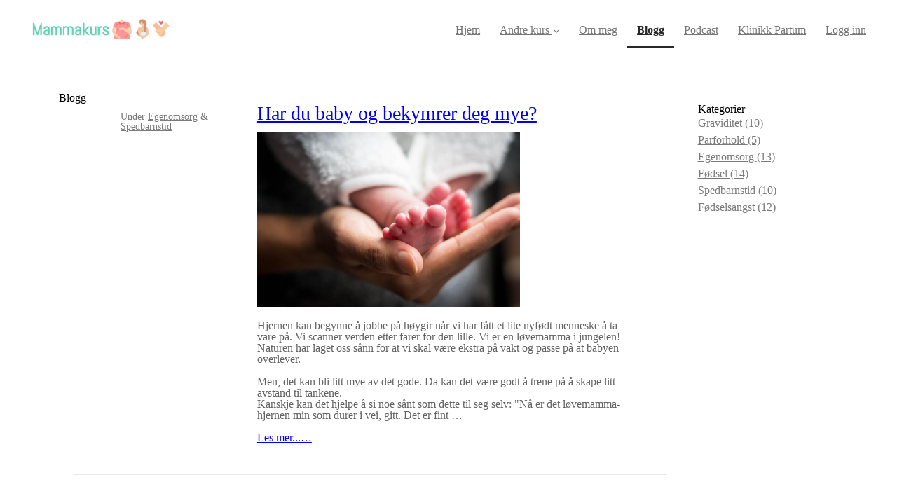

--- FILE ---
content_type: text/html; charset=utf-8
request_url: https://www.mammakurs.no/blog?page=2
body_size: 16044
content:
<!DOCTYPE html>
<html class="themed-content-root">
  <head><meta http-equiv="Content-Type" content="text/html; charset=UTF-8"><script>
//<![CDATA[

      var callbacks = []
      var waitingForLogincheck = true
      window.onLogincheckComplete = callback => {
        if (waitingForLogincheck) {
          callbacks.push(callback)
        } else {
          // Logincheck already done, call this now
          callback()
        }
      };

      function logincheck_request(url) {
        var lc = document.createElement('script'); lc.type = 'text/javascript'; lc.async = true; lc.src = url;
        var s = document.getElementsByTagName('script')[0]; s.parentNode.insertBefore(lc, s);
      }

      function logincheck_response(result) {
        if (result.token) {
          document.cookie = '_simplero_autologin=' + result.token + '; expires=' + new Date(new Date().getTime() + 1000*60).toUTCString() + '; SameSite=None; Secure';
          window.location.reload();
        } else if (result.autologin_url) {
          window.location.href = result.autologin_url;
        } else {
          callbacks.forEach(callback => callback())
          waitingForLogincheck = false
        }
      }

    logincheck_request('https://secure.simplero.com/logincheck.js?account_id=24759&return_to=https%3A%2F%2Fwww.mammakurs.no%2Fblog%3Fpage%3D2&site_id=25463');
//]]>
</script><script>
  /*! modernizr 3.6.0 (Custom Build) | MIT *
  * https://modernizr.com/download/?-webp-setclasses !*/
  !function(e,n,A){function o(e,n){return typeof e===n}function t(){var e,n,A,t,a,i,l;for(var f in r)if(r.hasOwnProperty(f)){if(e=[],n=r[f],n.name&&(e.push(n.name.toLowerCase()),n.options&&n.options.aliases&&n.options.aliases.length))for(A=0;A<n.options.aliases.length;A++)e.push(n.options.aliases[A].toLowerCase());for(t=o(n.fn,"function")?n.fn():n.fn,a=0;a<e.length;a++)i=e[a],l=i.split("."),1===l.length?Modernizr[l[0]]=t:(!Modernizr[l[0]]||Modernizr[l[0]]instanceof Boolean||(Modernizr[l[0]]=new Boolean(Modernizr[l[0]])),Modernizr[l[0]][l[1]]=t),s.push((t?"":"no-")+l.join("-"))}}function a(e){var n=u.className,A=Modernizr._config.classPrefix||"";if(c&&(n=n.baseVal),Modernizr._config.enableJSClass){var o=new RegExp("(^|\s)"+A+"no-js(\s|$)");n=n.replace(o,"$1"+A+"js$2")}Modernizr._config.enableClasses&&(n+=" "+A+e.join(" "+A),c?u.className.baseVal=n:u.className=n)}function i(e,n){if("object"==typeof e)for(var A in e)f(e,A)&&i(A,e[A]);else{e=e.toLowerCase();var o=e.split("."),t=Modernizr[o[0]];if(2==o.length&&(t=t[o[1]]),"undefined"!=typeof t)return Modernizr;n="function"==typeof n?n():n,1==o.length?Modernizr[o[0]]=n:(!Modernizr[o[0]]||Modernizr[o[0]]instanceof Boolean||(Modernizr[o[0]]=new Boolean(Modernizr[o[0]])),Modernizr[o[0]][o[1]]=n),a([(n&&0!=n?"":"no-")+o.join("-")]),Modernizr._trigger(e,n)}return Modernizr}var s=[],r=[],l={_version:"3.6.0",_config:{classPrefix:"",enableClasses:!0,enableJSClass:!0,usePrefixes:!0},_q:[],on:function(e,n){var A=this;setTimeout(function(){n(A[e])},0)},addTest:function(e,n,A){r.push({name:e,fn:n,options:A})},addAsyncTest:function(e){r.push({name:null,fn:e})}},Modernizr=function(){};Modernizr.prototype=l,Modernizr=new Modernizr;var f,u=n.documentElement,c="svg"===u.nodeName.toLowerCase();!function(){var e={}.hasOwnProperty;f=o(e,"undefined")||o(e.call,"undefined")?function(e,n){return n in e&&o(e.constructor.prototype[n],"undefined")}:function(n,A){return e.call(n,A)}}(),l._l={},l.on=function(e,n){this._l[e]||(this._l[e]=[]),this._l[e].push(n),Modernizr.hasOwnProperty(e)&&setTimeout(function(){Modernizr._trigger(e,Modernizr[e])},0)},l._trigger=function(e,n){if(this._l[e]){var A=this._l[e];setTimeout(function(){var e,o;for(e=0;e<A.length;e++)(o=A[e])(n)},0),delete this._l[e]}},Modernizr._q.push(function(){l.addTest=i}),Modernizr.addAsyncTest(function(){function e(e,n,A){function o(n){var o=n&&"load"===n.type?1==t.width:!1,a="webp"===e;i(e,a&&o?new Boolean(o):o),A&&A(n)}var t=new Image;t.onerror=o,t.onload=o,t.src=n}var n=[{uri:"[data-uri]",name:"webp"},{uri:"[data-uri]",name:"webp.alpha"},{uri:"[data-uri]",name:"webp.animation"},{uri:"[data-uri]",name:"webp.lossless"}],A=n.shift();e(A.name,A.uri,function(A){if(A&&"load"===A.type)for(var o=0;o<n.length;o++)e(n[o].name,n[o].uri)})}),t(),a(s),delete l.addTest,delete l.addAsyncTest;for(var p=0;p<Modernizr._q.length;p++)Modernizr._q[p]();e.Modernizr=Modernizr}(window,document);
</script>

    <meta charset="utf-8">
    <meta name="viewport" content="width=device-width, initial-scale=1">
    <style>.heading .heading__parent a:hover,.heading h1 a:hover,.heading .heading__parent a:focus,.heading h1 a:focus{color:#38c5a0}.heading .heading__parent a:active,.heading h1 a:active{color:#33b190}:root{--color-body:                    #fff;--color-body-rgb:                255, 255, 255;--color-body-most-contrasted-neutral-10-white: #f3f2f5;--color-body-alternate-most-contrasted-neutral-10-white: #f3f2f5;--color-body-darken-5:           #f2f2f2;--color-body-darken-2:           #fafafa;--color-body-alternate:          #f9f9f9;--color-body-alternate-rgb:      249, 249, 249;--color-body-alternate-darken-10: #e0e0e0;--color-border:                  #e9e9e9;--color-border-opacity-10:       rgba(233,233,233,0.1);--color-border-opacity-20:       rgba(233,233,233,0.2);--color-border-focus:            #c2c2c2;--color-header-text:             #757575;--color-header-text-hover:       #4e4e4e;--color-header-text-active:      #282828;--color-header-text-least-contrasted-6: #efefef;--color-header-bg:               #fff;--color-header-announcement-bg:  #FF9494;--color-header-announcement-contrast-9: #ffc1c1;--color-header-announcement-text: #333;--color-header-border:            #e9e9e9;--color-transparent-header-text:  #fff;--color-transparent-header-text-active: #b3b3b3;--color-transparent-header-text-hover: #d9d9d9;--color-primary:                 #5fd1b3;--color-primary-transparentize-88: rgba(95,209,179,0.12);--color-primary-rgb:             95, 209, 179;--color-primary-darken-10:       #38c5a0;--color-primary-lighten-10:      #87dcc6;--color-primary-hover:           #38c5a0;--color-primary-active:          #33b190;--color-primary-most-contrasted-white-black: #000;--color-secondary:               #c2bcbc;--color-text:                    #343434;--color-text-most-contrasted-white-black: #fff;--color-text-opacity-10:         rgba(52,52,52,0.1);--color-text-opacity-20:         rgba(52,52,52,0.2);--color-text-alternate:          #7a7a7a;--color-text-alternate-darken-5: #6d6d6d;--color-text-alternate-darken-10: #616161;--color-text-alternate-lighten-20: #adadad;--color-text-alternate-light:     #bababa;--color-text-alternate-hover:    #535353;--color-text-alternate-active:   #2d2d2d;--color-heading:                 #111;--color-heading-rgba-15:         rgba(17,17,17,0.15);--color-heading-rgba-80:         rgba(17,17,17,0.8);--color-button-bg:               #5fd1b3;--color-button-text:             #fff;--color-border-grey:             #ccc;--color-success:                 #30ad63;--color-error:                   #ad3030;--color-search-highlight:        rgba(34,77,80,0.1);--heading-font-family:           Abel,Helvetica,Arial,Verdana,Trebuchet MS,sans-serif;--heading-font-weight:           700;--heading-line-height:           1.4;--button-font-family:           Abel,Helvetica,Arial,Verdana,Trebuchet MS,sans-serif;--button-font-weight:           700;--site-width:                    1200px;--neutral:                       #111;--neutral-80:                    #343434;--neutral-60:                    #4e4e4e;--neutral-40:                    #676767;--neutral-20:                    #CFCDD6;--neutral-15:                    #DBD9E0;--neutral-10:                    #F3F2F5;--neutral-5:                     #FAFAFB;--neutral-alternate:             #111;--neutral-alternate-80:          #7a7a7a;--neutral-alternate-60:          #949494;--neutral-alternate-40:          #adadad;--border-radius-sm:              2px;--border-radius-md:              3px;--border-radius-lg:              4px;--section-spacing:               2.75rem;--section-spacing-xs:            0;--section-spacing-small:         1rem;--section-spacing-large:         4.125rem;--section-spacing-xlarge:        5.5rem;--section-spacing-mobile:        1rem;--base-font-size:                16px;--base-font-family:              Abel,Helvetica,Arial,Verdana,Trebuchet MS,sans-serif;--base-line-height:              1.6;--base-line-height-computed:     1.6rem;--comment-avatar-size:           36px;--comment-avatar-spacing:        .9375rem;--comment-spacing:               1.25rem;--header-height:                 5.5rem;--header-padding-vertical:       .625rem;--header-padding-horizontal:     .875rem;--header-font-size:              16px;--header-brand-inner-height:     3.125rem;--header-inner-height:           2.5rem;--grid-gutter:                   2.75rem;--sidebar-nav-padding-base:      .75rem;--sidebar-nav-padding-per-level: .75rem;--color-sidebar-link:            #757575;--color-sidebar-link-hover:      #4e4e4e;--color-sidebar-link-active:     #282828;--color-primary-body-mix:        #afe8d9;--color-sidebar-text:            #757575;--header-brand-padding-vertical: .3125rem;--footer-bg:                     #1e2322;--footer-bg-contrasted-8:        #8c9391;--footer-bg-contrasted-16:       #a1a7a5;--footer-color:                  #78807d;--footer-color-bg-mix-67:        #5a615f;--footer-nav-font-size:          1rem;--footer-company-font-size:      .875rem;--color-button-bg:               #5fd1b3;--color-button-bg-opacity-075:   rgba(95,209,179,0.075);--color-button-bg-hover:         #38c5a0;--color-button-bg-active:        #33b190;--grid-gutter:                   2.75rem;--grid-gutter-mobile:            1rem;--vjs-color:                     #5fd1b3;--vjs-control-hover-color:       #5fd1b3;--section-spacing-responsive:    var(--section-spacing-mobile)}@media (min-width: 481px){:root{--section-spacing-responsive: var(--section-spacing)}}.heading h1 a{color:var(--color-heading)}.site-header .site-header__nav>li.site-header__nav__item--cta>a.btn--solid{border-color:#5fd1b3;background:#5fd1b3;color:#fff}.site-header .site-header__nav>li.site-header__nav__item--cta>a.btn--outline{border-color:#5fd1b3;color:#5fd1b3}.site-header .site-header__nav>li.site-header__nav__item--cta>a.btn--outline.btn--no-focus:focus:not(:disabled):not(:hover):not(:active){border-color:#5fd1b3;color:#5fd1b3;background:transparent}.site-header .site-header__nav>li.site-header__nav__item--cta>a.btn--solid:hover:not(:disabled),.site-header .site-header__nav>li.site-header__nav__item--cta>a.btn--solid:focus:not(:disabled),.site-header .site-header__nav>li.site-header__nav__item--cta>a.btn--outline:hover:not(:disabled),.site-header .site-header__nav>li.site-header__nav__item--cta>a.btn--outline:focus:not(:disabled){color:#fff;border-color:#4bcbaa;background:#4bcbaa}.site-header .site-header__nav>li.site-header__nav__item--cta>a.btn--solid:active:not(:disabled),.site-header .site-header__nav>li.site-header__nav__item--cta>a.btn--outline:active:not(:disabled){color:#fff;border-color:#38c5a0;background:#38c5a0}@media (min-width: 950px){.site-header--style-breathe .site-header__nav .site-header__nav__item__label{position:relative}.site-header--style-breathe .site-header__nav .site-header__nav__item__label:before{content:'';position:absolute;bottom:6px;left:0;width:0;height:2px;background:var(--footer-color);transform:translateZ(0px);transition:all 0.15s}.site-header--style-breathe .site-header__nav:hover .site-header__nav__item__label:before{left:0;width:100%}}.btn--success.btn--solid{border-color:#30ad63;background:#30ad63;color:#fff}.btn--success.btn--outline{border-color:#30ad63;color:#30ad63}.btn--success.btn--outline.btn--no-focus:focus:not(:disabled):not(:hover):not(:active){border-color:#30ad63;color:#30ad63;background:transparent}.btn--success.btn--solid:hover:not(:disabled),.btn--success.btn--solid:focus:not(:disabled),.btn--success.btn--outline:hover:not(:disabled),.btn--success.btn--outline:focus:not(:disabled){color:#fff;border-color:#2a9958;background:#2a9958}.btn--success.btn--solid:active:not(:disabled),.btn--success.btn--outline:active:not(:disabled){color:#fff;border-color:#25854c;background:#25854c}.btn--alternate.btn--solid{border-color:#7a7a7a;background:#7a7a7a;color:#fff}.btn--alternate.btn--outline{border-color:#7a7a7a;color:#7a7a7a}.btn--alternate.btn--outline.btn--no-focus:focus:not(:disabled):not(:hover):not(:active){border-color:#7a7a7a;color:#7a7a7a;background:transparent}.btn--alternate.btn--solid:hover:not(:disabled),.btn--alternate.btn--solid:focus:not(:disabled),.btn--alternate.btn--outline:hover:not(:disabled),.btn--alternate.btn--outline:focus:not(:disabled){color:#fff;border-color:#6d6d6d;background:#6d6d6d}.btn--alternate.btn--solid:active:not(:disabled),.btn--alternate.btn--outline:active:not(:disabled){color:#fff;border-color:#616161;background:#616161}.cc-window{border:1px solid #e9e9e9}
</style>
    

    <link rel="preload" href="https://fonts.googleapis.com/css?family=Abel:400,400italic,500,600,700,700italic,800|Abel:400,400italic,500,600,700,700italic,800&amp;display=swap" as="style" onload="this.onload=null;this.rel='stylesheet'">
<noscript><link rel="stylesheet" href="https://fonts.googleapis.com/css?family=Abel:400,400italic,500,600,700,700italic,800|Abel:400,400italic,500,600,700,700italic,800&amp;display=swap"></noscript>


    <title>Blogg - Mammakurs</title>
    
      <meta name="robots" content="noindex,follow">
    
  <link rel="alternate" type="application/rss+xml" title="Blogg" href="https://www.mammakurs.no/blog.xml"><link rel="icon" type="image/x-icon" href="https://img.simplerousercontent.net/scaled_image/7460782/17374e9d9f3c52b85c5129727c03a7b0d8c4d125/ammer-512-512w-512h.png"><meta property="og:site_name" content="Mammakurs"><meta property="og:type" content="article"><meta name="twitter:card" content="summary"><meta name="title" property="title" content="Blogg"><meta property="og:title" content="Blogg"><meta name="twitter:title" content="Blogg"><meta property="og:url" content="https://www.mammakurs.no/blog?page=2"><meta name="twitter:url" content="https://www.mammakurs.no/blog?page=2"><link rel="canonical" href="https://www.mammakurs.no/blog?page=2"><meta name="csrf-param" content="authenticity_token">
<meta name="csrf-token" content="HNsuZ2BNYgcGbtt4ZutW_VcqDyBBgBtthXIOahKEkTN8XIUodS0blR2vKyf-h57NUlaTWLZxB6VGMfZ0w6FINQ"><script src="https://assets0.simplero.com/packs/vite/assets/jquery-Be9y8_BM.js" crossorigin="anonymous" type="module"></script>
<script src="https://assets0.simplero.com/packs/vite/assets/site-DjpVM38R.js" crossorigin="anonymous" type="module"></script>
<script src="https://assets0.simplero.com/packs/vite/assets/index-BtfHI-Ut.js" crossorigin="anonymous" type="module"></script>
<script src="https://assets0.simplero.com/packs/vite/assets/index-C6JJ3U91.js" crossorigin="anonymous" type="module"></script>
<script src="https://assets0.simplero.com/packs/vite/assets/index-DG5QY38R.js" crossorigin="anonymous" type="module"></script>
<script src="https://assets0.simplero.com/packs/vite/assets/index-D895Aty8.js" crossorigin="anonymous" type="module"></script><link rel="modulepreload" href="https://assets0.simplero.com/packs/vite/assets/jquery-BUhUPmkV.js" as="script" crossorigin="anonymous">
<link rel="modulepreload" href="https://assets0.simplero.com/packs/vite/assets/_commonjsHelpers-BosuxZz1.js" as="script" crossorigin="anonymous">
<link rel="modulepreload" href="https://assets0.simplero.com/packs/vite/assets/site_editor-B4iQNOnB.js" as="script" crossorigin="anonymous">
<link rel="modulepreload" href="https://assets0.simplero.com/packs/vite/assets/index-BCh9TbPA.js" as="script" crossorigin="anonymous">
<link rel="modulepreload" href="https://assets0.simplero.com/packs/vite/assets/index-1y0m-tDY.js" as="script" crossorigin="anonymous">
<link rel="modulepreload" href="https://assets0.simplero.com/packs/vite/assets/checkboxes_group-Dox2lhft.js" as="script" crossorigin="anonymous">
<link rel="modulepreload" href="https://assets0.simplero.com/packs/vite/assets/add_params_to_url-C51MF6Vc.js" as="script" crossorigin="anonymous">
<link rel="modulepreload" href="https://assets0.simplero.com/packs/vite/assets/field_wrapper-DF-BbDjI.js" as="script" crossorigin="anonymous">
<link rel="modulepreload" href="https://assets0.simplero.com/packs/vite/assets/index-BVApNXUP.js" as="script" crossorigin="anonymous">
<link rel="modulepreload" href="https://assets0.simplero.com/packs/vite/assets/intl_phone-IM89LMyA.js" as="script" crossorigin="anonymous">
<link rel="modulepreload" href="https://assets0.simplero.com/packs/vite/assets/timer-0VCabdim.js" as="script" crossorigin="anonymous">
<link rel="modulepreload" href="https://assets0.simplero.com/packs/vite/assets/index-h6NTxCwi.js" as="script" crossorigin="anonymous">
<link rel="modulepreload" href="https://assets0.simplero.com/packs/vite/assets/preload-helper-Bc7v_Ddp.js" as="script" crossorigin="anonymous">
<link rel="modulepreload" href="https://assets0.simplero.com/packs/vite/assets/dom-B8sbAOCx.js" as="script" crossorigin="anonymous">
<link rel="modulepreload" href="https://assets0.simplero.com/packs/vite/assets/index-SuzqRTwP.js" as="script" crossorigin="anonymous">
<link rel="modulepreload" href="https://assets0.simplero.com/packs/vite/assets/process_response-B2k77-MR.js" as="script" crossorigin="anonymous">
<link rel="modulepreload" href="https://assets0.simplero.com/packs/vite/assets/api-BxPNj0Ts.js" as="script" crossorigin="anonymous">
<link rel="modulepreload" href="https://assets0.simplero.com/packs/vite/assets/index-BMwMmqZ9.js" as="script" crossorigin="anonymous">
<link rel="modulepreload" href="https://assets0.simplero.com/packs/vite/assets/rails-ujs-DdjBENKs.js" as="script" crossorigin="anonymous"><link rel="stylesheet" href="https://assets0.simplero.com/packs/vite/assets/site-Bu490IGQ.css" media="all">
<link rel="stylesheet" href="https://assets0.simplero.com/packs/vite/assets/index-BetCGlif.css" media="all">
<link rel="stylesheet" href="https://assets0.simplero.com/packs/vite/assets/index-CJmG_Nqz.css" media="all">
<link rel="stylesheet" href="https://assets0.simplero.com/packs/vite/assets/index-D3XppOMp.css" media="all">
<link rel="stylesheet" href="https://assets0.simplero.com/packs/vite/assets/index-BOhkefk5.css" media="all">
<link rel="stylesheet" href="https://assets0.simplero.com/packs/vite/assets/index-BEZX00ul.css" media="all">
<link rel="stylesheet" href="https://assets0.simplero.com/packs/vite/assets/checkboxes_group-DT3_OuZ7.css" media="all">
<link rel="stylesheet" href="https://assets0.simplero.com/packs/vite/assets/field_wrapper-BbaCoj7i.css" media="all">
<link rel="stylesheet" href="https://assets0.simplero.com/packs/vite/assets/index-woUO3tWC.css" media="all">
<link rel="stylesheet" href="https://assets0.simplero.com/packs/vite/assets/index-ndzvY1vf.css" media="all"><link rel="stylesheet" href="https://assets0.simplero.com/packs/vite/assets/index-BPZADoye.css" media="all">
<link rel="stylesheet" href="https://assets0.simplero.com/packs/vite/assets/index-CPGJRQDG.css" media="all">
<link rel="stylesheet" href="https://assets0.simplero.com/packs/vite/assets/index-CFynNgng.css" media="all">
<link rel="stylesheet" href="https://assets0.simplero.com/packs/vite/assets/index-Bmk6BVwy.css" media="all">
<link rel="stylesheet" href="https://assets0.simplero.com/packs/vite/assets/index-LyAVTlBf.css" media="all">
<link rel="stylesheet" href="https://assets0.simplero.com/packs/vite/assets/index-B0m8wffa.css" media="all">
<link rel="stylesheet" href="https://assets0.simplero.com/packs/vite/assets/index-CQ1xjNj3.css" media="all"><script>function simpleroJSCode18a0073fce7ebec91fa9d15035d0130695af73da() {
  try {
    (function(w,d,s,l,i){w[l]=w[l]||[];w[l].push({'gtm.start':
new Date().getTime(),event:'gtm.js'});var f=d.getElementsByTagName(s)[0],
j=d.createElement(s),dl=l!='dataLayer'?'&l='+l:'';j.async=true;j.src=
'https://www.googletagmanager.com/gtm.js?id='+i+dl;f.parentNode.insertBefore(j,f);
})(window,document,'script','dataLayer','GTM-NLP7RM2');

  } catch(err) { console.log('an error occurred while running your js', err) }
}

function simpleroJSCode18a0073fce7ebec91fa9d15035d0130695af73daWrapper() {
  if (typeof simpleroCookieConsent == 'undefined') {
    console.log("simpleroCookieConsent is undefined, running provided JS anyway.")
    simpleroJSCode18a0073fce7ebec91fa9d15035d0130695af73da()
  } else {
    simpleroCookieConsent.whenCookiesAllowed(simpleroJSCode18a0073fce7ebec91fa9d15035d0130695af73da)
  }
}

// Wait for the document to be ready, otherwise simpleroCookieConsent may not be defined yet.
if (typeof simpleroCookieConsent != 'undefined' || document.readyState === "complete" || document.readyState === "loaded") {
  simpleroJSCode18a0073fce7ebec91fa9d15035d0130695af73daWrapper()
} else {
  document.addEventListener('DOMContentLoaded', simpleroJSCode18a0073fce7ebec91fa9d15035d0130695af73daWrapper)
}
</script><script>function simpleroJSCode1707cbff68f0ac72e0a6c3a5b76ea4212edc0a4a() {
  try {
    !function(f,b,e,v,n,t,s) {if(f.fbq)return;n=f.fbq=function(){n.callMethod?  n.callMethod.apply(n,arguments):n.queue.push(arguments)}; if(!f._fbq)f._fbq=n;n.push=n;n.loaded=!0;n.version='2.0'; n.queue=[];t=b.createElement(e);t.async=!0; t.src=v;s=b.getElementsByTagName(e)[0]; s.parentNode.insertBefore(t,s)}(window, document,'script', 'https://connect.facebook.net/en_US/fbevents.js'); fbq('init', '404986670312140', {"ct":"columbus","st":"oh","zp":"43215","country":"us"});
 
fbq('track', 'PageView', {}, { eventID: '404986670312140_cjz2x6g91cz7jz8' });
  } catch(err) { console.log('an error occurred while running your js', err) }
}

function simpleroJSCode1707cbff68f0ac72e0a6c3a5b76ea4212edc0a4aWrapper() {
  if (typeof simpleroCookieConsent == 'undefined') {
    console.log("simpleroCookieConsent is undefined, running provided JS anyway.")
    simpleroJSCode1707cbff68f0ac72e0a6c3a5b76ea4212edc0a4a()
  } else {
    simpleroCookieConsent.whenCookiesAllowed(simpleroJSCode1707cbff68f0ac72e0a6c3a5b76ea4212edc0a4a)
  }
}

// Wait for the document to be ready, otherwise simpleroCookieConsent may not be defined yet.
if (typeof simpleroCookieConsent != 'undefined' || document.readyState === "complete" || document.readyState === "loaded") {
  simpleroJSCode1707cbff68f0ac72e0a6c3a5b76ea4212edc0a4aWrapper()
} else {
  document.addEventListener('DOMContentLoaded', simpleroJSCode1707cbff68f0ac72e0a6c3a5b76ea4212edc0a4aWrapper)
}
</script></head>
  <body class="scrolltop template template--blog_index_template sticky-header nav-top " data-cookie-consent-manager='{"consentType":"none","countryCode":"US","createConsentRecordURL":"https://www.mammakurs.no/cookie_consent_records/create","content":{"href":"https://simplero.com/privacy-policy","header":"Informasjonskapsler brukt på hjemmesiden!","message":"Denne hjemmeside bruker informasjonskapsler for å sikre at du får den beste opplevelsen på hjemmesiden vår.","dismiss":"Jeg forstår!","allow":"Tillat informasjonskapsler","deny":"Avslå","link":"Les mer","policy":"Retningslinjer for informasjonskapsler"},"position":"bottom-left","layout":"block","popupBg":"#ffffff","popupText":"#343434","buttonBg":"#5fd1b3","buttonText":"#ffffff"}' data-simplero-object-id="" data-simplero-render-mode=""><!-- Google tag (gtag.js) -->
<script async src="https://www.googletagmanager.com/gtag/js?id=G-1FGSZ6J1P7"></script>
<script>
  window.dataLayer = window.dataLayer || [];
  function gtag(){dataLayer.push(arguments);}
  gtag('js', new Date());

  gtag('config', 'G-1FGSZ6J1P7');
</script><noscript><iframe src="https://www.googletagmanager.com/ns.html?id=GTM-NLP7RM2" height="0" width="0" style="display:none;visibility:hidden"></iframe></noscript>

    
      







  <header class="site-header site-header--md site-header--style-">
    



    <div class="wrapper">
      <a class="site-header__brand" href="/"><picture><source srcset="https://img.simplerousercontent.net/scaled_image/6499785/24f04fb3ee15181f4cadab2251cb1f78d7c7b057/logo-1046w-165h.webp" type="image/webp"></source><img alt="Mammakurs logo" class="" src="https://img.simplerousercontent.net/scaled_image/6499785/4bfa3f2212ee10f31d58e2bf513ba7d6339754a5/logo-1046w-165h.png" width="1046" height="165"></picture>
          </a>
      <a href="javascript:void(0)" class="site-header__nav-toggle">
        <span class="site-header__nav-toggle__open"><svg class="icon--size-" xmlns="http://www.w3.org/2000/svg" x="0" y="0" width="20" height="20" viewbox="0 0 20 20"><path fill="currentColor" d="M18.5 10.5c0 .3-.2.5-.5.5H2c-.3 0-.5-.2-.5-.5v-1c0-.3.2-.5.5-.5h16c.3 0 .5.2.5.5v1zm0 5c0-.3-.2-.5-.5-.5H2c-.3 0-.5.2-.5.5v1c0 .3.2.5.5.5h16c.3 0 .5-.2.5-.5v-1zm0-12c0-.3-.2-.5-.5-.5H2c-.3 0-.5.2-.5.5v1c0 .3.2.5.5.5h16c.3 0 .5-.2.5-.5v-1z"></path></svg></span>
        <span class="site-header__nav-toggle__close"><svg class="icon--size-" xmlns="http://www.w3.org/2000/svg" x="0" y="0" width="20" height="20" viewbox="0 0 20 20"><path fill="currentColor" d="M11.4 10l5.7-5.7c.2-.2.2-.5 0-.7l-.7-.7c-.2-.2-.5-.2-.7 0L10 8.6 4.3 2.9c-.2-.2-.5-.2-.7 0l-.7.7c-.2.2-.2.5 0 .7L8.6 10l-5.7 5.7c-.2.2-.2.5 0 .7l.7.7c.2.2.5.2.7 0l5.7-5.7 5.7 5.7c.2.2.5.2.7 0l.7-.7c.2-.2.2-.5 0-.7L11.4 10z"></path></svg></span>
      </a>

      <nav class="site-header--mobile-closed__hidden">
        <ul class="site-header__nav">
          
            
            
            

            <li class="site-header__nav__item site-header__nav__item--type-page site-header__nav__item--page--home" id="site-header__nav__item__157733">
              <a href="https://www.mammakurs.no/">
                
                <span class="site-header__nav__item__label">Hjem</span> 
                
              </a></li>
          
            
            
            

            <li class="site-header__nav__item site-header__nav__item--type-page_group site-header__nav__item--page_group site-header__nav__item--has-dropdown " id="site-header__nav__item__553041">
              <a href="https://www.mammakurs.no/ossto">
                
                <span class="site-header__nav__item__label">Andre kurs</span> 
                <svg class="icon--size-" xmlns="http://www.w3.org/2000/svg" version="1.1" x="0" y="0" width="8" height="5" viewbox="0 0 8 5"><path fill="currentColor" d="M7.1.2c.1-.1.1-.1.2-.1s.2 0 .2.1l.4.4c.1.2.1.3 0 .5L4.2 4.8s-.1.1-.2.1-.2 0-.2-.1L.1 1.1C0 .9 0 .8.1.6L.5.2C.6.1.6.1.7.1S.9.1.9.2L4 3.3 7.1.2z"></path></svg>
              </a><ul class="site-header__dropdown site-header__dropdown--left"><li class="site-header__dropdown__item
  ">
  <a href="https://www.mammakurs.no/ossto">
    <span class="site-header__dropdown__item__label">Oss to</span> 
  </a></li>
<li class="site-header__dropdown__item
  ">
  <a href="https://www.mammakurs.no/babymassasje">
    <span class="site-header__dropdown__item__label">Babymassasje</span> 
  </a></li>
</ul></li>
          
            
            
            

            <li class="site-header__nav__item site-header__nav__item--type-page site-header__nav__item--page--om-meg" id="site-header__nav__item__335717">
              <a href="https://www.mammakurs.no/om-meg">
                
                <span class="site-header__nav__item__label">Om meg</span> 
                
              </a></li>
          
            
            
            

            <li class="site-header__nav__item site-header__nav__item--type-blog site-header__nav__item--blog site-header__nav__item--active" id="site-header__nav__item__545214">
              <a href="https://www.mammakurs.no/blog">
                
                <span class="site-header__nav__item__label">Blogg</span> <span class="sr-only">(current)</span>
                
              </a></li>
          
            
            
            

            <li class="site-header__nav__item site-header__nav__item--type-external site-header__nav__item--external--anchor-fm-mammahjerte" id="site-header__nav__item__560937">
              <a href="https://anchor.fm/mammahjerte">
                
                <span class="site-header__nav__item__label">Podcast</span> 
                
              </a></li>
          
            
            
            

            <li class="site-header__nav__item site-header__nav__item--type-external site-header__nav__item--external--www-klinikkpartum-no" id="site-header__nav__item__668177">
              <a href="https://www.klinikkpartum.no/" target="_blank">
                
                <span class="site-header__nav__item__label">Klinikk Partum</span> 
                
              </a></li>
          
          

          

          
          

          
            
              <li class="site-header__nav__item site-header__nav__item--login
                
                
              ">
                
  <a href="https://secure.simplero.com/login?account_id=24759&amp;return_to=https%3A%2F%2Fwww.mammakurs.no%2Fpurchases&amp;site_id=25463">
    Logg inn
  </a>


              </li>
            
            
          

          
        </ul>
      </nav>
      
    </div>
    <div class="site-header__search global-search site-header__search--closed">
  <div class="site-header__search__wrapper search__wrapper">
    <form action="/search" data-remote="true" class="site-header_search__form wrapper wrapper--padded search-bar">
      <span class="site-header_search__form__glass"><svg class="icon--size-" xmlns="http://www.w3.org/2000/svg" viewbox="0 0 16 16"><path fill="currentColor" d="M10.031,11.518c-1.032,0.735 -2.294,1.167 -3.656,1.167c-3.484,0 -6.308,-2.824 -6.308,-6.307c0,-3.484 2.824,-6.308 6.308,-6.308c3.483,0 6.307,2.824 6.307,6.308c0,1.362 -0.432,2.624 -1.167,3.656l4.144,4.144c0.408,0.408 0.405,1.061 0,1.466l-0.018,0.018c-0.404,0.404 -1.061,0.405 -1.466,0l-4.144,-4.144Zm-3.656,-0.317c2.663,0 4.823,-2.16 4.823,-4.823c0,-2.664 -2.16,-4.824 -4.823,-4.824c-2.664,0 -4.824,2.16 -4.824,4.824c0,2.663 2.16,4.823 4.824,4.823Z"></path></svg></span>
      <input type="search" class="form-control search-field-with-close" name="q" data-behavior="autocomplete-form-field" value="" placeholder="Search…">
      <div class="search-bar__bar-loader progress-bar"></div>
      <span class="site-header_search__form__close clear-field"><svg class="icon--size-" xmlns="http://www.w3.org/2000/svg" x="0" y="0" width="20" height="20" viewbox="0 0 20 20"><path fill="currentColor" d="M11.4 10l5.7-5.7c.2-.2.2-.5 0-.7l-.7-.7c-.2-.2-.5-.2-.7 0L10 8.6 4.3 2.9c-.2-.2-.5-.2-.7 0l-.7.7c-.2.2-.2.5 0 .7L8.6 10l-5.7 5.7c-.2.2-.2.5 0 .7l.7.7c.2.2.5.2.7 0l5.7-5.7 5.7 5.7c.2.2.5.2.7 0l.7-.7c.2-.2.2-.5 0-.7L11.4 10z"></path></svg></span>
      <span class="site-header_search__form__expand">
<svg width="14" height="14" viewbox="0 0 14 14" fill="currentColor" xmlns="http://www.w3.org/2000/svg">
  <path d="M5.005 8.06641L2.77977 10.2916L1.49379 9.00566C1.32625 8.8384 1.10305 8.74954 0.875 8.74954C0.762426 8.74954 0.648621 8.77165 0.540039 8.81598C0.212734 8.95141 0 9.27071 0 9.62426V13.3184C0.0011293 13.7074 0.295039 14 0.657344 14H4.37609C4.72992 14 5.04957 13.7868 5.18437 13.46C5.32025 13.1327 5.24505 12.7567 4.99466 12.5065L3.70869 11.2205L5.93392 8.99527C6.19027 8.73893 6.19027 8.32371 5.93392 8.06723C5.67757 7.81074 5.26203 7.81211 5.005 8.06641ZM13.3202 0H9.60148C9.24766 0 8.92801 0.213199 8.7932 0.540039C8.65733 0.867344 8.73253 1.24332 8.98291 1.49352L10.2692 2.77949L8.04393 5.00473C7.78758 5.26107 7.78758 5.67629 8.04393 5.93277C8.30028 6.18926 8.71549 6.18912 8.97198 5.93277L11.1972 3.70754L12.4832 4.99352C12.6507 5.16078 12.8742 5.24918 13.102 5.24918C13.2146 5.24918 13.3282 5.22753 13.4367 5.1832C13.7878 5.04766 14.0011 4.72773 14.0011 4.35039V0.631641C14.0011 0.293945 13.7085 0 13.3202 0Z" fill="currentColor"></path>
</svg>
</span>
      <div class="search-bar__btn">
        <input type="submit" value="Søk" class="btn btn--solid btn--md">
      </div>
    </form>
    <div class="search__results"></div>
  </div>
</div>

    
  </header>


    

    <div class="page-content">
      <div class="notice-container" id="notice-container">
  
</div>


      <div class="simplero-section " id="simplero-section-1634050600811" data-simplero-section-id="1634050600811" data-simplero-section-type="blog_posts_feed">









<div class="section section--blog-posts-feed section--default">
  
    <div class="wrapper wrapper--padded">
      
        <div class="heading heading--margin">
          
            <h1>Blogg</h1>
          
        </div>
      

      
      
        







<div class="grid grid--margins blog-posts blog-posts--columns-1">
  

  <div class="grid__item lg--four-fifths left">
    
      <div class="grid grid--margins">
        
        
















<article class="grid__item mb-xl lg--one-whole blog-post single-col blog-post blog-post--font-md">
  <div class="grid grid--margins">
    
      
        <div class="grid__item lg--one-quarter blog-post__meta md-down--hide ">
          








  <div class="blog-post__category blog-post__inline-meta-with-separator">Under
  
    <a href="/blog/categories/136370">Egenomsorg</a> &amp;
  
    <a href="/blog/categories/136372">Spedbarnstid</a>
  
  </div>






        </div>
      

      <div class="grid__item lg--three-quarters blog-post__content">

       <a href="https://www.mammakurs.no/blog/69115-har-du-baby-og-bekymrer-deg-mye">
        <h2 class="blog-post__title">Har du baby og bekymrer deg mye?</h2>
      </a>

      

      
  
    
    
    
    

    
      
        
        

    
      
      <div class="blog-post__asset blog-post__asset--fixed-height aspect-ratio--original">
        
          <a href="https://www.mammakurs.no/blog/69115-har-du-baby-og-bekymrer-deg-mye">
            <img alt="pexels-j-g-4997378" src="https://img.simplerousercontent.net/scaled_image/6115730/ab8bdee66a6bfeddf29f1b38feab846c7a147019/pexels-j-g-4997378-750w-500h.jpg" width="375" height="250">
          </a>
        
      </div>
    
  

    

    
      <div class="blog-post__excerpt"><div class="wysiwyg-content"><p><span style="color: #626262;">Hjernen kan begynne å jobbe på høygir når vi har fått et lite nyfødt menneske å ta vare på. Vi scanner verden etter farer for den lille. Vi er en løvemamma i jungelen! Naturen har laget oss sånn for at vi skal være ekstra på vakt og passe på at babyen overlever.</span><span style="color: #626262;"><br> <br> Men, det kan bli litt mye av det gode. Da kan det være godt å trene på å skape litt avstand til tankene. </span></p>
<p><span style="color: #626262;">Kanskje kan det hjelpe å si noe sånt som dette til seg selv: "Nå er det løvemamma-hjernen min som durer i vei, gitt. Det er fint …</span></p></div></div>
    

    <p class="read-more">
      <a href="https://www.mammakurs.no/blog/69115-har-du-baby-og-bekymrer-deg-mye">
        
          
          Les mer...…
        
      </a>
    </p>

    
      
  <div class="blog-post__meta blog-post__meta--left blog-post__meta--inline lg--hide">
    








  <div class="blog-post__category blog-post__inline-meta-with-separator">Under
  
    <a href="/blog/categories/136370">Egenomsorg</a> &amp;
  
    <a href="/blog/categories/136372">Spedbarnstid</a>
  
  </div>






  </div>

    

    </div>
  </div>
</article>





















<article class="grid__item mb-xl lg--one-whole blog-post single-col blog-post blog-post--font-md">
  <div class="grid grid--margins">
    
      
        <div class="grid__item lg--one-quarter blog-post__meta md-down--hide ">
          








  <div class="blog-post__category blog-post__inline-meta-with-separator">Under
  
    <a href="/blog/categories/136370">Egenomsorg</a> &amp;
  
    <a href="/blog/categories/136372">Spedbarnstid</a>
  
  </div>






        </div>
      

      <div class="grid__item lg--three-quarters blog-post__content">

       <a href="https://www.mammakurs.no/blog/69725-er-du-barselkvinne-og-har-smerter">
        <h2 class="blog-post__title">Er du barselkvinne og har smerter? </h2>
      </a>

      

      
  
    
    
    
    

    
      
        
        

    
      
      <div class="blog-post__asset blog-post__asset--fixed-height aspect-ratio--original">
        
          <a href="https://www.mammakurs.no/blog/69725-er-du-barselkvinne-og-har-smerter">
            <img alt="nyfødt" src="https://img.simplerousercontent.net/scaled_image/6189670/12987767955ab14569da629c9ccadc93cb7c0c97/nyfoedt-750w-500h.jpg" width="375" height="250">
          </a>
        
      </div>
    
  

    

    
      <div class="blog-post__excerpt"><div class="wysiwyg-content"><p>Å ha smerter i barseltida gjør det ekstra viktig med hjelp, støtte og egenomsorg!<br><br>Mange barselkvinner har smerter i en eller annen grad og form. <br><br>Det kan handle om for eksempel smerter i underlivet, smerter knyttet til amming eller etter keisersnitt, bekkenleddsmerter eller smerter fra anspente muskler fordi vi bruker kroppen mye og på nye måter i barseltida. <br><br>Å gå med vondt i kroppen gjør oss ekstra utsatte for å få det psykisk vanskelig i denne tida. Vi blir lettere utslitt, fortvila og nedstemt.…</p></div></div>
    

    <p class="read-more">
      <a href="https://www.mammakurs.no/blog/69725-er-du-barselkvinne-og-har-smerter">
        
          
          Les mer...…
        
      </a>
    </p>

    
      
  <div class="blog-post__meta blog-post__meta--left blog-post__meta--inline lg--hide">
    








  <div class="blog-post__category blog-post__inline-meta-with-separator">Under
  
    <a href="/blog/categories/136370">Egenomsorg</a> &amp;
  
    <a href="/blog/categories/136372">Spedbarnstid</a>
  
  </div>






  </div>

    

    </div>
  </div>
</article>





















<article class="grid__item mb-xl lg--one-whole blog-post single-col blog-post blog-post--font-md">
  <div class="grid grid--margins">
    
      
        <div class="grid__item lg--one-quarter blog-post__meta md-down--hide ">
          








  <div class="blog-post__category blog-post__inline-meta-with-separator">Under
  
    <a href="/blog/categories/136368">Graviditet</a> &amp;
  
    <a href="/blog/categories/136370">Egenomsorg</a>
  
  </div>






        </div>
      

      <div class="grid__item lg--three-quarters blog-post__content">

       <a href="https://www.mammakurs.no/blog/69114-er-du-gravid-og-synes-det-er-toeft">
        <h2 class="blog-post__title">Er du gravid og synes det er tøft?</h2>
      </a>

      

      
  
    
    
    
    

    
      
        
        

    
      
      <div class="blog-post__asset blog-post__asset--fixed-height aspect-ratio--original">
        
          <a href="https://www.mammakurs.no/blog/69114-er-du-gravid-og-synes-det-er-toeft">
            <img alt="Gravidmage mørkhudet" src="https://img.simplerousercontent.net/scaled_image/6115716/8aa09b73a509722bc8326dfe5c9600078a4f78a7/Gravidmage-moerkhudet-750w-500h.jpg" width="375" height="250">
          </a>
        
      </div>
    
  

    

    
      <div class="blog-post__excerpt"><div class="wysiwyg-content"><p><span style="color: #202124;">Å være gravid kan ofte fremstilles litt sånn "<em>kvinne med flagrende hår står med blondekjole i blomstereng og holder seg på magen</em>"</span><span style="color: #202124;"><br> <br> Vi selv og andre kan forvente at vi skal være ekstra lykkelige.<br> <br> Gravide har en egen spesiell glød, sies det.</span></p>
<p><span style="color: #202124;"><span style="font-family: inherit; font-size: inherit; font-style: inherit; font-variant-ligatures: inherit; font-variant-caps: inherit; font-weight: inherit; letter-spacing: 0px;">Og «<em>å være i lykkelige omstendigheter</em>» er et gammelt uttrykk som brukes en del.</span></span></p>
<p>Ja, å få bære frem et nytt liv og bli mamma, kan være en fantastisk gave og en veldig fin tid!<br> <br> Men, det kan også være skikkelig tøft både fysisk og psykisk å lage et (eller fle…</p></div></div>
    

    <p class="read-more">
      <a href="https://www.mammakurs.no/blog/69114-er-du-gravid-og-synes-det-er-toeft">
        
          
          Les mer...…
        
      </a>
    </p>

    
      
  <div class="blog-post__meta blog-post__meta--left blog-post__meta--inline lg--hide">
    








  <div class="blog-post__category blog-post__inline-meta-with-separator">Under
  
    <a href="/blog/categories/136368">Graviditet</a> &amp;
  
    <a href="/blog/categories/136370">Egenomsorg</a>
  
  </div>






  </div>

    

    </div>
  </div>
</article>





















<article class="grid__item mb-xl lg--one-whole blog-post single-col blog-post blog-post--font-md">
  <div class="grid grid--margins">
    
      
        <div class="grid__item lg--one-quarter blog-post__meta md-down--hide ">
          








  <div class="blog-post__category blog-post__inline-meta-with-separator">Under
  
    <a href="/blog/categories/136371">Fødsel</a> &amp;
  
    <a href="/blog/categories/136373">Fødselsangst</a>
  
  </div>






        </div>
      

      <div class="grid__item lg--three-quarters blog-post__content">

       <a href="https://www.mammakurs.no/blog/69113-massasje-er-gull-under-foedsel">
        <h2 class="blog-post__title">Massasje er gull under fødsel!</h2>
      </a>

      

      
  
    
    
    
    

    
      
    

    
  

    

    
      <div class="blog-post__excerpt"><div class="wysiwyg-content"><p>Mange har hørt at det å bli massert kan virke smertelindrende når vi føder. Men hvorfor funker egentlig massasje så bra under fødsel?</p>
<p>Massasje har en rekke fordeler for alle mennesker, men særlig er det godt for gravide og fødende. Jeg har derfor lyst til å dele litt med deg i dag om hva fødselsmassasje gjør med oss. For jo mer vi vet om den fantastiske fødekroppen vår og alle prosessene som hjelper oss når vi føder, jo tryggere blir vi!</p>
<p>For deg som er redd for å føde og kanskje kjenner at du …</p></div></div>
    

    <p class="read-more">
      <a href="https://www.mammakurs.no/blog/69113-massasje-er-gull-under-foedsel">
        
          
          Les mer...…
        
      </a>
    </p>

    
      
  <div class="blog-post__meta blog-post__meta--left blog-post__meta--inline lg--hide">
    








  <div class="blog-post__category blog-post__inline-meta-with-separator">Under
  
    <a href="/blog/categories/136371">Fødsel</a> &amp;
  
    <a href="/blog/categories/136373">Fødselsangst</a>
  
  </div>






  </div>

    

    </div>
  </div>
</article>





















<article class="grid__item mb-xl lg--one-whole blog-post single-col blog-post blog-post--font-md">
  <div class="grid grid--margins">
    
      
        <div class="grid__item lg--one-quarter blog-post__meta md-down--hide ">
          








  <div class="blog-post__category blog-post__inline-meta-with-separator">Under
  
    <a href="/blog/categories/136370">Egenomsorg</a> &amp;
  
    <a href="/blog/categories/136372">Spedbarnstid</a>
  
  </div>






        </div>
      

      <div class="grid__item lg--three-quarters blog-post__content">

       <a href="https://www.mammakurs.no/blog/69111-ta-vare-paa-deg-selv-naar-du-er">
        <h2 class="blog-post__title">Ta vare på deg selv når du er spedbarnsmamma!</h2>
      </a>

      

      
  
    
    
    
    

    
      
        
        

    
      
      <div class="blog-post__asset blog-post__asset--fixed-height aspect-ratio--original">
        
          <a href="https://www.mammakurs.no/blog/69111-ta-vare-paa-deg-selv-naar-du-er">
            <img alt="Mor og baby i armene" src="https://img.simplerousercontent.net/scaled_image/6115675/992ccd6cf52d52ffda5681aafb9c6518687bc7e2/Mor-og-baby-i-armene-750w-500h.jpg" width="375" height="250">
          </a>
        
      </div>
    
  

    

    
      <div class="blog-post__excerpt"><div class="wysiwyg-content"><p>Når vi har en liten baby så kommer stort sett hans eller hennes behov først. Hjernen vår er superfokusert døgnet rundt på å passe på et den lille har det bra.</p>
<p>Før i tida hadde vi ofte mer mulighet til å dele ansvaret for babyen på flere i familien slik at du som nybakt mor kunne få hvile samtidig som du visste at noen andre passet på babyen din.</p>
<p>I mange kulturer er det fortsatt slik at mormor eller farmor flytter inn for å hjelpe til når det er kommet en ny baby.</p>
<p>Men slik mange av oss nå leve…</p></div></div>
    

    <p class="read-more">
      <a href="https://www.mammakurs.no/blog/69111-ta-vare-paa-deg-selv-naar-du-er">
        
          
          Les mer...…
        
      </a>
    </p>

    
      
  <div class="blog-post__meta blog-post__meta--left blog-post__meta--inline lg--hide">
    








  <div class="blog-post__category blog-post__inline-meta-with-separator">Under
  
    <a href="/blog/categories/136370">Egenomsorg</a> &amp;
  
    <a href="/blog/categories/136372">Spedbarnstid</a>
  
  </div>






  </div>

    

    </div>
  </div>
</article>





















<article class="grid__item mb-xl lg--one-whole blog-post single-col blog-post blog-post--font-md">
  <div class="grid grid--margins">
    
      
        <div class="grid__item lg--one-quarter blog-post__meta md-down--hide ">
          








  <div class="blog-post__category blog-post__inline-meta-with-separator">Under
  
    <a href="/blog/categories/136369">Parforhold</a>
  
  </div>






        </div>
      

      <div class="grid__item lg--three-quarters blog-post__content">

       <a href="https://www.mammakurs.no/blog/69040-kjaerester-og-foreldre-til-en-liten-baby">
        <h2 class="blog-post__title">Kjærester og foreldre til en liten baby?</h2>
      </a>

      

      
  
    
    
    
    

    
      
        
        

    
      
      <div class="blog-post__asset blog-post__asset--fixed-height aspect-ratio--original">
        
          <a href="https://www.mammakurs.no/blog/69040-kjaerester-og-foreldre-til-en-liten-baby">
            <img alt="Par hender i fang" src="https://img.simplerousercontent.net/scaled_image/6115773/9c060180beb5d6a380214017d3a2e81f15785944/Par-hender-i-fang-667w-500h.jpg" width="333" height="250">
          </a>
        
      </div>
    
  

    

    
      <div class="blog-post__excerpt"><div class="wysiwyg-content"><p style="color: #222222;">Å bli foreldre sammen kan være en fantastisk opplevelse som gir dere sterke følelser av kjærlighet, fellesskap og mening. Men, denne store omveltningen kan også være krevende for parforholdet. Som psykolog har jeg møtt mange par som kjenner på utfordringer i spedbarnstida. Jeg har derfor lyst til å dele noen tanker og tips med dere som jeg håper kan være til støtte i en tid hvor dere kanskje må være kjærester og par på en litt annen måte enn ellers.  </p>
<p><strong><span style="color: #222222;">Naturens prosesser</span></strong></p>
<p style="color: #222222;">Når vi lager et barn sa…</p></div></div>
    

    <p class="read-more">
      <a href="https://www.mammakurs.no/blog/69040-kjaerester-og-foreldre-til-en-liten-baby">
        
          
          Les mer...…
        
      </a>
    </p>

    
      
  <div class="blog-post__meta blog-post__meta--left blog-post__meta--inline lg--hide">
    








  <div class="blog-post__category blog-post__inline-meta-with-separator">Under
  
    <a href="/blog/categories/136369">Parforhold</a>
  
  </div>






  </div>

    

    </div>
  </div>
</article>





















<article class="grid__item mb-xl lg--one-whole blog-post single-col blog-post blog-post--font-md">
  <div class="grid grid--margins">
    
      
        <div class="grid__item lg--one-quarter blog-post__meta md-down--hide ">
          








  <div class="blog-post__category blog-post__inline-meta-with-separator">Under
  
    <a href="/blog/categories/136371">Fødsel</a> &amp;
  
    <a href="/blog/categories/136373">Fødselsangst</a>
  
  </div>






        </div>
      

      <div class="grid__item lg--three-quarters blog-post__content">

       <a href="https://www.mammakurs.no/blog/69121-hvordan-takle-foedselssmerter">
        <h2 class="blog-post__title">Hvordan takle fødselssmerter?</h2>
      </a>

      

      
  
    
    
    
    

    
      
        
        

    
      
      <div class="blog-post__asset blog-post__asset--fixed-height aspect-ratio--original">
        
          <a href="https://www.mammakurs.no/blog/69121-hvordan-takle-foedselssmerter">
            <img alt="shutterstock_722681980" src="https://img.simplerousercontent.net/scaled_image/6116004/d2214fd46056bc91e471c2ee0ba27298dd0e9dab/shutterstock_722681980-750w-500h.jpg" width="375" height="250">
          </a>
        
      </div>
    
  

    

    
      <div class="blog-post__excerpt"><div class="wysiwyg-content"><p style="color: #626262;">Helt siden min første fødsel i 2013 så har dette med smertemestring under fødsel fascinert meg veldig!</p>
<p style="color: #626262;">Jeg har derfor tatt en mastergrad i smertebehandling og forsker på om kunnskap om smertemestring demper fødselsangst hos gravide kvinner.</p>
<p style="color: #626262;">Min erfaring er nemlig at det å forstå hva smerte er og vite hvordan vi selv kan påvirke smerteopplevelsen vår, det gir oss stor trygghet under graviditeten og er til stor hjelp når vi føder. For det forteller oss mye om hvordan vi bør bruke tankene, følels…</p></div></div>
    

    <p class="read-more">
      <a href="https://www.mammakurs.no/blog/69121-hvordan-takle-foedselssmerter">
        
          
          Les mer...…
        
      </a>
    </p>

    
      
  <div class="blog-post__meta blog-post__meta--left blog-post__meta--inline lg--hide">
    








  <div class="blog-post__category blog-post__inline-meta-with-separator">Under
  
    <a href="/blog/categories/136371">Fødsel</a> &amp;
  
    <a href="/blog/categories/136373">Fødselsangst</a>
  
  </div>






  </div>

    

    </div>
  </div>
</article>





















<article class="grid__item mb-xl lg--one-whole blog-post single-col blog-post blog-post--font-md">
  <div class="grid grid--margins">
    
      
        <div class="grid__item lg--one-quarter blog-post__meta md-down--hide ">
          








  <div class="blog-post__category blog-post__inline-meta-with-separator">Under
  
    <a href="/blog/categories/136371">Fødsel</a> &amp;
  
    <a href="/blog/categories/136373">Fødselsangst</a>
  
  </div>






        </div>
      

      <div class="grid__item lg--three-quarters blog-post__content">

       <a href="https://www.mammakurs.no/blog/69102-hvordan-bearbeide-en-traumatisk">
        <h2 class="blog-post__title">Hvordan bearbeide en traumatisk fødselsopplevelse?</h2>
      </a>

      

      
  
    
    
    
    

    
      
        
        

    
      
      <div class="blog-post__asset blog-post__asset--fixed-height aspect-ratio--original">
        
          <a href="https://www.mammakurs.no/blog/69102-hvordan-bearbeide-en-traumatisk">
            <img alt="shutterstock_629987591" src="https://img.simplerousercontent.net/scaled_image/6114954/9be587acd8c54334e18b876449d7e7052db802f0/shutterstock_629987591-750w-500h.jpg" width="375" height="250">
          </a>
        
      </div>
    
  

    

    
      <div class="blog-post__excerpt"><div class="wysiwyg-content"><p>For en del av oss blir fødselen en veldig krevende opplevelse som preger oss negativt etterpå. Du kan kjenne på vanskelige følelser, ha vonde minner og sitte med mange spørsmål som det er viktig å få tatt tak i slik at du kan få det bedre.</p>
<p style="color: #222222;">Min erfaring er at mange synes det er vanskelig å vite hva som er hva i tida etter fødsel. Er det sånn som dette det er å ha fått en liten baby, eller har jeg det egentlig tøffere enn jeg skal?</p>
<p style="color: #222222;">Livet med liten baby er dessuten intenst, og det kan være vanske…</p></div></div>
    

    <p class="read-more">
      <a href="https://www.mammakurs.no/blog/69102-hvordan-bearbeide-en-traumatisk">
        
          
          Les mer...…
        
      </a>
    </p>

    
      
  <div class="blog-post__meta blog-post__meta--left blog-post__meta--inline lg--hide">
    








  <div class="blog-post__category blog-post__inline-meta-with-separator">Under
  
    <a href="/blog/categories/136371">Fødsel</a> &amp;
  
    <a href="/blog/categories/136373">Fødselsangst</a>
  
  </div>






  </div>

    

    </div>
  </div>
</article>





















<article class="grid__item mb-xl lg--one-whole blog-post single-col blog-post blog-post--font-md">
  <div class="grid grid--margins">
    
      
        <div class="grid__item lg--one-quarter blog-post__meta md-down--hide ">
          








  <div class="blog-post__category blog-post__inline-meta-with-separator">Under
  
    <a href="/blog/categories/136372">Spedbarnstid</a>
  
  </div>






        </div>
      

      <div class="grid__item lg--three-quarters blog-post__content">

       <a href="https://www.mammakurs.no/blog/69110-hva-er-en-foedselsdepresjon">
        <h2 class="blog-post__title">Hva er en fødselsdepresjon?</h2>
      </a>

      

      
  
    
    
    
    

    
      
        
        

    
      
      <div class="blog-post__asset blog-post__asset--fixed-height aspect-ratio--original">
        
          <a href="https://www.mammakurs.no/blog/69110-hva-er-en-foedselsdepresjon">
            <img alt="pexels-johnny-rizk-3024873" src="https://img.simplerousercontent.net/scaled_image/6115673/d983160c0f7aecdad96b7b1aa69704b6c90ecbe1/pexels-johnny-rizk-3024873-750w-500h.jpg" width="375" height="250">
          </a>
        
      </div>
    
  

    

    
      <div class="blog-post__excerpt"><div class="wysiwyg-content"><p>Fødselsdepresjon er egentlig en samlebetegnelse for depresjon under eller etter graviditeten. Mange av de som opplever fødselsdepresjon etter fødselen er nemlig også plaget under svangerskapet.</p>
<p>Som gravid og nybakt mor kan man kjenne seg ekstra følelsesmessig sensitiv. Det er en spesiell og intens periode naturen hvor vi i tillegg til alle de fysiske forandringene også går gjennom psykologiske forandringer.</p>
<p>Jeg ser på den ekstra følsomheten som en del av naturens måte å sikre at du blir supers…</p></div></div>
    

    <p class="read-more">
      <a href="https://www.mammakurs.no/blog/69110-hva-er-en-foedselsdepresjon">
        
          
          Les mer...…
        
      </a>
    </p>

    
      
  <div class="blog-post__meta blog-post__meta--left blog-post__meta--inline lg--hide">
    








  <div class="blog-post__category blog-post__inline-meta-with-separator">Under
  
    <a href="/blog/categories/136372">Spedbarnstid</a>
  
  </div>






  </div>

    

    </div>
  </div>
</article>





















<article class="grid__item mb-xl lg--one-whole blog-post single-col blog-post blog-post--font-md">
  <div class="grid grid--margins">
    
      
        <div class="grid__item lg--one-quarter blog-post__meta md-down--hide ">
          








  <div class="blog-post__category blog-post__inline-meta-with-separator">Under
  
    <a href="/blog/categories/136371">Fødsel</a> &amp;
  
    <a href="/blog/categories/136373">Fødselsangst</a>
  
  </div>






        </div>
      

      <div class="grid__item lg--three-quarters blog-post__content">

       <a href="https://www.mammakurs.no/blog/69101-gaar-det-an-aa-bli-kvitt-foedselsangst">
        <h2 class="blog-post__title">Går det an å bli kvitt fødselsangst?</h2>
      </a>

      

      
  
    
    
    
    

    
      
        
        

    
      
      <div class="blog-post__asset blog-post__asset--fixed-height aspect-ratio--original">
        
          <a href="https://www.mammakurs.no/blog/69101-gaar-det-an-aa-bli-kvitt-foedselsangst">
            <img alt="Fødsel svart hvitt" src="https://img.simplerousercontent.net/scaled_image/6114950/8c460aa7e4d3bcbe8742ec54237a5570bed69f60/Foedsel-svart-hvitt-750w-500h.jpg" width="375" height="250">
          </a>
        
      </div>
    
  

    

    
      <div class="blog-post__excerpt"><div class="wysiwyg-content"><p>Ja!</p>
<p>Når man er gravid er det naturlig å kjenne seg spent og litt bekymret for fødselen. For noen av oss blir denne spenningen imidlertid så sterk og bekymringene så mange, at det går ut over livskvaliteten.</p>
<p>Forskning viser at om lag en femtedel av alle gravide kvinner strever med fødselsangst i alvorlig grad. Noen kvinner er svært redde for å skulle føde fordi det trigger vonde minner fra tidlige traumatiske livsopplevelser, mens andre ikke kan peke på noen spesiell årsak til frykten. Også bli…</p></div></div>
    

    <p class="read-more">
      <a href="https://www.mammakurs.no/blog/69101-gaar-det-an-aa-bli-kvitt-foedselsangst">
        
          
          Les mer...…
        
      </a>
    </p>

    
      
  <div class="blog-post__meta blog-post__meta--left blog-post__meta--inline lg--hide">
    








  <div class="blog-post__category blog-post__inline-meta-with-separator">Under
  
    <a href="/blog/categories/136371">Fødsel</a> &amp;
  
    <a href="/blog/categories/136373">Fødselsangst</a>
  
  </div>






  </div>

    

    </div>
  </div>
</article>





















<article class="grid__item mb-xl lg--one-whole blog-post single-col blog-post blog-post--font-md">
  <div class="grid grid--margins">
    
      
        <div class="grid__item lg--one-quarter blog-post__meta md-down--hide ">
          








  <div class="blog-post__category blog-post__inline-meta-with-separator">Under
  
    <a href="/blog/categories/136370">Egenomsorg</a> &amp;
  
    <a href="/blog/categories/136372">Spedbarnstid</a>
  
  </div>






        </div>
      

      <div class="grid__item lg--three-quarters blog-post__content">

       <a href="https://www.mammakurs.no/blog/69041-har-du-baby-og-faar-skremmende-tanker-i">
        <h2 class="blog-post__title">Har du baby og får skremmende tanker?</h2>
      </a>

      

      
  
    
    
    
    

    
      
        
        

    
      
      <div class="blog-post__asset blog-post__asset--fixed-height aspect-ratio--original">
        
          <a href="https://www.mammakurs.no/blog/69041-har-du-baby-og-faar-skremmende-tanker-i">
            <img alt="pexels-irina-anastasiu-54514" src="https://img.simplerousercontent.net/scaled_image/6107906/333559a97993c6ec497c8762bf2343455334ed2e/pexels-irina-anastasiu-54514-755w-500h.jpg" width="377" height="250">
          </a>
        
      </div>
    
  

    

    
      <div class="blog-post__excerpt"><div class="wysiwyg-content"><p style="font-size: 16.0pt; font-family: 'Arial',sans-serif; color: #333333;"><span style="font-size: 16px;">Når vi blir foreldre, så kan vi oppleve å få skremmende og overraskende tanker. For eksempel kan det dukke opp bilder av at vi slipper taket i barnevogna med vilje, tar en brødkniv og stikker babyen vår, kaster den ut vinduet eller ser for oss at andre skader ungen vår.</span></p>
<p style="font-size: 16.0pt; font-family: 'Arial',sans-serif; color: #333333;"><span style="font-size: 16px;">Vi kan tenke ganske så mye forskjellig, og det er lett å tenke at man er unormal eller ko-ko. Det er da fint å vite at det er vanlig å få sånne «crazy» tanker.</span></p>
<p style="font-size: 16.0pt; font-family: 'Arial',sans-serif; color: #333333;"><span style="font-size: 16px;">Som gravid eller nybakt mamma, så er hjernen vår veldig fokusert på…</span></p></div></div>
    

    <p class="read-more">
      <a href="https://www.mammakurs.no/blog/69041-har-du-baby-og-faar-skremmende-tanker-i">
        
          
          Les mer...…
        
      </a>
    </p>

    
      
  <div class="blog-post__meta blog-post__meta--left blog-post__meta--inline lg--hide">
    








  <div class="blog-post__category blog-post__inline-meta-with-separator">Under
  
    <a href="/blog/categories/136370">Egenomsorg</a> &amp;
  
    <a href="/blog/categories/136372">Spedbarnstid</a>
  
  </div>






  </div>

    

    </div>
  </div>
</article>





















<article class="grid__item mb-xl lg--one-whole blog-post single-col blog-post blog-post--font-md">
  <div class="grid grid--margins">
    
      
        <div class="grid__item lg--one-quarter blog-post__meta md-down--hide ">
          








  <div class="blog-post__category blog-post__inline-meta-with-separator">Under
  
    <a href="/blog/categories/136370">Egenomsorg</a>
  
  </div>






        </div>
      

      <div class="grid__item lg--three-quarters blog-post__content">

       <a href="https://www.mammakurs.no/blog/68094-avspenning-aa-ta-vare-paa-seg-selv">
        <h2 class="blog-post__title">Avspenning = å ta vare på seg selv </h2>
      </a>

      

      
  
    
    
    
    

    
      
        
        

    
      
      <div class="blog-post__asset blog-post__asset--fixed-height aspect-ratio--original">
        
          <a href="https://www.mammakurs.no/blog/68094-avspenning-aa-ta-vare-paa-seg-selv">
            <img alt="Levende lys" src="https://img.simplerousercontent.net/scaled_image/5884616/fbf3db73c2c68b52bf20e307f479cef589144b46/Levende-lys-750w-500h.jpg" width="375" height="250">
          </a>
        
      </div>
    
  

    

    
      <div class="blog-post__excerpt"><div class="wysiwyg-content"><p><strong><span style="color: #333333;">Det er ett råd jeg gir til alle spedbarnsmødre fordi det hjelper uansett hvordan dagene er og hvilke utfordringer du står i</span></strong></p>
<p style="color: #333333;">Og det er nemlig å smette inn litt avspenning i løpet av dagen (og natta). </p>
<p><span style="color: #333333;">«Avspenning? Hva mener hun med det?» tenker du kanskje nå. La meg forklare </span><span style="color: #333333;">😊</span><span style="color: #333333;"> </span></p>
<p style="color: #333333;">Livet som spedbarnsmamma inneholder en god dose spenning. Kroppen og nervensystemet vårt er supersensitivt og i beredskap slik at vi reagerer raskt og sterkt på gråt. Og babyer skal gråte. </p>
<p style="color: #333333;">Så dermed opplever vi mange …</p></div></div>
    

    <p class="read-more">
      <a href="https://www.mammakurs.no/blog/68094-avspenning-aa-ta-vare-paa-seg-selv">
        
          
          Les mer...…
        
      </a>
    </p>

    
      
  <div class="blog-post__meta blog-post__meta--left blog-post__meta--inline lg--hide">
    








  <div class="blog-post__category blog-post__inline-meta-with-separator">Under
  
    <a href="/blog/categories/136370">Egenomsorg</a>
  
  </div>






  </div>

    

    </div>
  </div>
</article>





















<article class="grid__item mb-xl lg--one-whole blog-post single-col blog-post blog-post--font-md">
  <div class="grid grid--margins">
    
      
        <div class="grid__item lg--one-quarter blog-post__meta md-down--hide ">
          








  <div class="blog-post__category blog-post__inline-meta-with-separator">Under
  
    <a href="/blog/categories/136368">Graviditet</a>,
  
    <a href="/blog/categories/136371">Fødsel</a> &amp;
  
    <a href="/blog/categories/136373">Fødselsangst</a>
  
  </div>






        </div>
      

      <div class="grid__item lg--three-quarters blog-post__content">

       <a href="https://www.mammakurs.no/blog/67693-hvilke-foedestillinger-kjenner-du-til">
        <h2 class="blog-post__title">Hvilke fødestillinger kjenner du til?</h2>
      </a>

      

      
  
    
    
    
    

    
      
        
        

    
      
      <div class="blog-post__asset blog-post__asset--fixed-height aspect-ratio--original">
        
          <a href="https://www.mammakurs.no/blog/67693-hvilke-foedestillinger-kjenner-du-til">
            <img alt="shutterstock_1635820336" src="https://img.simplerousercontent.net/scaled_image/6086522/55e77a96b30e2a9c18da84521220b0295de9f775/shutterstock_1635820336-750w-500h.jpg" width="375" height="250">
          </a>
        
      </div>
    
  

    

    
      <div class="blog-post__excerpt"><div class="wysiwyg-content"><p>Det finnes mange ulike fødestillinger du kan velge mellom når du skal føde barnet ditt!</p>
<p>Veldig mange ser for seg en kvinne liggende på rygg med spredte bein når de tenker på fødsel. I gamle dager var dette den vanligste fødestillingen. Og når fødsler illustreres på film eller i serier, er det som regel slik dama ligger.</p>
<p>Du trenger imidlertid ikke ligge sånn hvis du ikke vil, og du har mange muligheter å velge mellom.  Å være i bevegelse under fødselen hjelper babyen nedover i fødekanalen og ty…</p></div></div>
    

    <p class="read-more">
      <a href="https://www.mammakurs.no/blog/67693-hvilke-foedestillinger-kjenner-du-til">
        
          
          Les mer...…
        
      </a>
    </p>

    
      
  <div class="blog-post__meta blog-post__meta--left blog-post__meta--inline lg--hide">
    








  <div class="blog-post__category blog-post__inline-meta-with-separator">Under
  
    <a href="/blog/categories/136368">Graviditet</a>,
  
    <a href="/blog/categories/136371">Fødsel</a> &amp;
  
    <a href="/blog/categories/136373">Fødselsangst</a>
  
  </div>






  </div>

    

    </div>
  </div>
</article>





















<article class="grid__item mb-xl lg--one-whole blog-post single-col blog-post blog-post--font-md">
  <div class="grid grid--margins">
    
      
        <div class="grid__item lg--one-quarter blog-post__meta md-down--hide ">
          








  <div class="blog-post__category blog-post__inline-meta-with-separator">Under
  
    <a href="/blog/categories/136368">Graviditet</a>
  
  </div>






        </div>
      

      <div class="grid__item lg--three-quarters blog-post__content">

       <a href="https://www.mammakurs.no/blog/66813-er-du-gravid-og-bekymrer-deg-mye">
        <h2 class="blog-post__title">Er du gravid og bekymrer deg mye?</h2>
      </a>

      

      
  
    
    
    
    

    
      
        
        

    
      
      <div class="blog-post__asset blog-post__asset--fixed-height aspect-ratio--original">
        
          <a href="https://www.mammakurs.no/blog/66813-er-du-gravid-og-bekymrer-deg-mye">
            <img alt="Gravid blå kjole" src="https://img.simplerousercontent.net/scaled_image/6048554/d723bdf0ebe305acf50afbfbfb0d6378e0d5c2a2/Gravid-blaa-kjole-750w-500h.jpg" width="375" height="250">
          </a>
        
      </div>
    
  

    

    
      <div class="blog-post__excerpt"><div class="wysiwyg-content"><p style="color: #626262;">​«Stresser jeg for mye nå? Slapper jeg for mye av, burde jeg trene mer? Spiser jeg nok grønnsaker? Hva om den salaten ikke var godt nok vasket? Er babyen for stor? Er den for liten?»</p>
<p style="color: #626262;">Å laget et nytt liv inni sin egen kropp kan føles som et stort ansvar og mange bekymrede tanker kan bli trigget. Hvis du er gravid og kjenner at grublingen noen ganger tar overhånd, kan det være et tips å prøve å skape litt avstand til eget tankeinnhold.</p>
<p style="color: #626262;">En mental teknikk basert på mindfulness går ut på å først le…</p></div></div>
    

    <p class="read-more">
      <a href="https://www.mammakurs.no/blog/66813-er-du-gravid-og-bekymrer-deg-mye">
        
          
          Les mer...…
        
      </a>
    </p>

    
      
  <div class="blog-post__meta blog-post__meta--left blog-post__meta--inline lg--hide">
    








  <div class="blog-post__category blog-post__inline-meta-with-separator">Under
  
    <a href="/blog/categories/136368">Graviditet</a>
  
  </div>






  </div>

    

    </div>
  </div>
</article>





















<article class="grid__item mb-xl lg--one-whole blog-post single-col blog-post blog-post--font-md">
  <div class="grid grid--margins">
    
      
        <div class="grid__item lg--one-quarter blog-post__meta md-down--hide ">
          








  <div class="blog-post__category blog-post__inline-meta-with-separator">Under
  
    <a href="/blog/categories/136369">Parforhold</a> &amp;
  
    <a href="/blog/categories/136372">Spedbarnstid</a>
  
  </div>






        </div>
      

      <div class="grid__item lg--three-quarters blog-post__content">

       <a href="https://www.mammakurs.no/blog/66421-hvordan-vaere-kjaerester-og-foreldre">
        <h2 class="blog-post__title">Hvordan være kjærester OG foreldre sammen?</h2>
      </a>

      

      
  
    
    
    
    

    
      
        
        

    
      
      <div class="blog-post__asset blog-post__asset--fixed-height aspect-ratio--original">
        
          <a href="https://www.mammakurs.no/blog/66421-hvordan-vaere-kjaerester-og-foreldre">
            <img alt="Holder hender" src="https://img.simplerousercontent.net/scaled_image/6001465/d1bede12769392d1ab5f8a64050d6305772a2efa/Holder-hender-750w-500h.jpg" width="375" height="250">
          </a>
        
      </div>
    
  

    

    
      <div class="blog-post__excerpt"><div class="wysiwyg-content"><p style="color: #050505;">Det å både være kjærester og foreldre sammen kan være utfordrende innimellom. Lite tid, lite søvn og lite energi kan gjøre at de gode følelsene og nærheten havner i bakgrunnen i en periode.</p>
<p style="color: #050505;">Da er det lurt å minne seg selv på at dette er utfordringer som mange småbarnsforeldre kjenner på og forsøke å senke skuldrene litt for å unngå katastrofetanker om dere som par.</p>
<p>Samtidig kan det være godt og viktig å fylle på parforholdet litt.</p>
<p>Her er en liten øvelse som kan gi dere litt påfyll av gode føl…</p></div></div>
    

    <p class="read-more">
      <a href="https://www.mammakurs.no/blog/66421-hvordan-vaere-kjaerester-og-foreldre">
        
          
          Les mer...…
        
      </a>
    </p>

    
      
  <div class="blog-post__meta blog-post__meta--left blog-post__meta--inline lg--hide">
    








  <div class="blog-post__category blog-post__inline-meta-with-separator">Under
  
    <a href="/blog/categories/136369">Parforhold</a> &amp;
  
    <a href="/blog/categories/136372">Spedbarnstid</a>
  
  </div>






  </div>

    

    </div>
  </div>
</article>





      </div>
      
    
  

  <div class="pagination pagination--style-default" data-pagination-ajax="" data-pagination-ajax-data="" data-pagination-ajax-replacement-container="">
    <ul><li class="pagination__item pagination__item--prev"><a href="/blog?page=1"><svg class="icon--size-" xmlns="http://www.w3.org/2000/svg" version="1.1" x="0" y="0" width="16" height="27" viewbox="0 0 16 27"><path fill="currentColor" d="M5 13.5l11 11-2.5 2.5L0 13.5 13.5 0 16 2.5l-11 11z"></path></svg><span class="label">Previous</span></a></li><li class="pagination__item"><a href="/blog?page=1">1</a></li><li class="pagination__item pagination__item--active"><span>2</span></li><li class="pagination__item"><a href="/blog?page=3">3</a></li><li class="pagination__item pagination__item--next"><a href="/blog?page=3"><span class="label">Next</span><svg class="icon--size-" xmlns="http://www.w3.org/2000/svg" version="1.1" x="0" y="0" width="16" height="27" viewbox="0 0 16 27"><path fill="currentColor" d="M0 2.5L2.5 0 16 13.5 2.5 27 0 24.5l11-11-11-11z"></path></svg></a></li></ul>
      <p class="pagination__showing">
        Showing 16-30 of 31
      </p>
    
  </div>
    
  </div>
  
    
  
    




  <div class="grid__item lg--one-fifth">
    
  
    



  


    
      <h4>Kategorier</h4>

      <ul class="category-list category-list--vertical">
        
          <li class="category-list__item">
            <a href="/blog/categories/136368">Graviditet <span class="text-muted">(10)</span></a>
          </li>
        
          <li class="category-list__item">
            <a href="/blog/categories/136369">Parforhold <span class="text-muted">(5)</span></a>
          </li>
        
          <li class="category-list__item">
            <a href="/blog/categories/136370">Egenomsorg <span class="text-muted">(13)</span></a>
          </li>
        
          <li class="category-list__item">
            <a href="/blog/categories/136371">Fødsel <span class="text-muted">(14)</span></a>
          </li>
        
          <li class="category-list__item">
            <a href="/blog/categories/136372">Spedbarnstid <span class="text-muted">(10)</span></a>
          </li>
        
          <li class="category-list__item">
            <a href="/blog/categories/136373">Fødselsangst <span class="text-muted">(12)</span></a>
          </li>
        
      </ul>
    
  </div>


  

  
</div>

      
    </div>
  
</div>


</div>





        














<footer class="site-footer site-footer--simple">
  
    <div class="wrapper wrapper--padded">
      <div class="grid grid--margins site-footer__nav-social">
        
          <div class="grid__item lg--one-half md--one-half sm--text-center">
            
  <ul class="footer-nav">
    
      <li><a href="mailto:kundeservice@mammakurs.no">Kundeservice</a></li>
    
      <li><a href="https://www.mammakurs.no/terms">Tjeneste- og salgsvilkår</a></li>
    
      <li><a href="https://www.mammakurs.no/personvern">Personvern</a></li>
    
  </ul>

          </div>
        
        <div class="grid__item lg--one-half lg--text-right md--one-half md--text-right sm--text-center">
            
  
  
<ul class="footer-social 
    
      lg--right md--right sm--center
    
   "><li><a href="https://www.facebook.com/mammakurs" class="footer-social__link footer-social__link--facebook" title="Facebook"><svg class="icon--size-" xmlns="http://www.w3.org/2000/svg" version="1.1" x="0" y="0" width="9" height="16" viewbox="0 0 9 16"><path fill="currentColor" d="M5.7 16V8.7h2.5l.4-2.8H5.7V4c0-.8.2-1.4 1.4-1.4h1.5V.1C8.4.1 7.5 0 6.5 0 4.3 0 2.8 1.3 2.8 3.8v2.1H.3v2.8h2.5V16h2.9z"></path></svg></a></li><li><a href="https://www.instagram.com/psykolog.ingvill" class="footer-social__link footer-social__link--instagram" title="Instagram"><svg class="icon--size-" xmlns="http://www.w3.org/2000/svg" version="1.1" x="0" y="0" width="16" height="16" viewbox="0 0 16 16"><path fill="currentColor" d="M15.6 2.8c-.2-.5-.5-1-.9-1.4-.4-.4-.9-.7-1.4-.9-.5-.2-1.1-.3-1.9-.4C10.4 0 10.2 0 8 0H4.7c-.9 0-1.4.2-1.9.4s-1 .5-1.4.9-.8.9-1 1.5C.2 3.3.1 3.9 0 4.7v6.6c0 .9.2 1.4.4 1.9s.5 1 .9 1.4c.4.4.9.7 1.4.9.5.2 1.1.3 1.9.4h6.6c.9 0 1.4-.2 1.9-.4s1-.5 1.4-.9c.4-.4.7-.9.9-1.4.2-.5.3-1.1.4-1.9V8 4.7c.1-.9 0-1.4-.2-1.9zm-1.1 8.4c0 .8-.2 1.2-.3 1.5-.1.4-.3.6-.6.9-.3.3-.5.5-.9.6-.3.1-.7.2-1.5.3H4.8c-.8 0-1.2-.2-1.5-.3-.4-.1-.6-.3-.9-.6-.3-.3-.5-.5-.6-.9-.1-.3-.2-.7-.3-1.5V8 4.8c0-.8.2-1.2.3-1.5.1-.4.3-.6.6-.9s.5-.5.9-.6c.3-.1.7-.3 1.5-.3h6.4c.8 0 1.2.2 1.5.3.4.1.6.3.9.6s.5.5.6.9c.1.3.2.7.3 1.5v6.4zM8 3.9C5.7 3.9 3.9 5.7 3.9 8s1.8 4.1 4.1 4.1 4.1-1.8 4.1-4.1S10.3 3.9 8 3.9zm0 6.8c-1.5 0-2.7-1.2-2.7-2.7 0-1.5 1.2-2.7 2.7-2.7s2.7 1.2 2.7 2.7c0 1.5-1.2 2.7-2.7 2.7zm4.3-7.9c.5 0 1 .4 1 1 0 .5-.4 1-1 1-.5 0-1-.4-1-1s.4-1 1-1z"></path></svg></a></li></ul>



        </div>
      </div>

      <div class="site-footer__company">
        
  

        
  <p class="site-footer__company__items">
    <span class="site-footer__copyright-and-company-name">
      <span class="site-footer__company__item site-footer__copyright-notice">
        Copyright © 2026
      </span>
      <span class="site-footer__company__item site-footer__company-name">
        Psynergico AS 
      </span>
    </span>

    

    
      
        <span class="site-footer__company__item site-footer__legal_id">
          <span class="sep">·</span> Org. nr. 929 103 866
        </span>
      

      
    
  </p>

        
  

        
  

      </div>
    </div>
  
</footer>

      
    </div>

    

    
  </body>
</html>


--- FILE ---
content_type: text/css
request_url: https://assets0.simplero.com/packs/vite/assets/index-CPGJRQDG.css
body_size: 73
content:
@media screen and (max-width: 480px){.blog-posts.blog-posts--columns-1>.grid__item>.grid{margin-left:0}.blog-posts--columns-1 .blog-post{padding-left:1em}}.blog-posts .blog-post{padding-left:var(--grid-gutter)}


--- FILE ---
content_type: text/css
request_url: https://assets0.simplero.com/packs/vite/assets/index-CFynNgng.css
body_size: 708
content:
.category-list.category-list--horizontal:before,.category-list.category-list--horizontal:after{content:" ";display:table}.category-list.category-list--horizontal:after{clear:both}.category-list.category-list--horizontal>li{display:inline;margin-right:16px}.category-list.category-list--horizontal>li:last-child{margin-right:0}.category-list.category-list--horizontal>li>*{display:inline-block}.category-list .category-list__item a{color:var(--color-text-alternate)}.category-list .category-list__item a:hover,.category-list .category-list__item a:focus{color:var(--color-primary-hover)}.category-list .category-list__item a:active{color:var(--color-primary-active)}.category-list .category-list__item.category-list__item--active a,.category-list .category-list__item.category-list__item--active a:hover,.category-list .category-list__item.category-list__item--active a:focus{color:var(--color-primary)}.category-list.category-list--horizontal{margin-bottom:var(--section-spacing);text-align:center}.category-list.category-list--vertical .category-list__item a{display:block;padding:.25rem 0}@media screen and (max-width: 480px){.blog-modern__category-list{margin-bottom:24px}}.blog-modern__category-list--align-center{text-align:center}.blog-modern__category-list--padding-top-md{padding-top:32px}.blog-modern__category-list__pills{display:inline}.blog-modern__category-list__pills__separator{display:inline-block;width:2px;height:18px;vertical-align:middle;background-color:rgba(var(--color-border),.5)}.blog-modern__category-list__pills__container{display:none}@media (min-width: 768px){.blog-modern__category-list__pills__container{display:block}}.blog-modern__category-list__mobile{display:flex;align-items:center;justify-content:center}@media (min-width: 768px){.blog-modern__category-list__mobile{display:none}}.blog-modern__category-list__mobile--with-following{justify-content:space-between}.blog-modern__category-list__mobile--with-following .naked-simple-dropdown__content{left:0}.blog-modern__category-list__mobile--with-following .following{margin-bottom:0}.blog-modern__category-list__mobile--with-following .following__options{right:0;left:unset}.blog-modern__category-list__dropdown .naked-simple-dropdown{z-index:3}.blog-modern__category-list__dropdown .naked-simple-dropdown__toggler{border-radius:999px;padding:8px 20px 9px;background:var(--color-text);color:var(--color-text-most-contrasted-white-black)}.blog-modern__category-list__dropdown .naked-simple-dropdown__toggler svg{margin-left:16px;width:15px}.blog-modern__category-list__dropdown .naked-simple-dropdown__content{border:1px solid var(--color-border);border-top:0;margin-top:8px;min-width:200px}.blog-modern__category-list__dropdown .naked-simple-dropdown__content .blog-modern__category-list__pills{display:block}.blog-modern__category-list__dropdown .blog-modern__category-pill.blog-modern__category-pill{border-top:1px solid var(--color-border);display:block;text-align:left}.blog-modern__category-list__dropdown .blog-modern__category-pill.blog-modern__category-pill--active{display:none}.blog-modern__category-list__dropdown .blog-modern__category-pill.blog-modern__category-pill a:not(.following__option){padding:10px;display:block;margin:0;border-radius:0;background-color:var(--color-body);color:var(--color-text)}.blog-modern__category-list__dropdown .blog-modern__category-pill.blog-modern__category-pill a:not(.following__option):hover,.blog-modern__category-list__dropdown .blog-modern__category-pill.blog-modern__category-pill a:not(.following__option):active,.blog-modern__category-list__dropdown .blog-modern__category-pill.blog-modern__category-pill a:not(.following__option):focus{background-color:var(--color-primary)}.blog-modern__category-list .following__options{text-align:left;min-width:200px}
